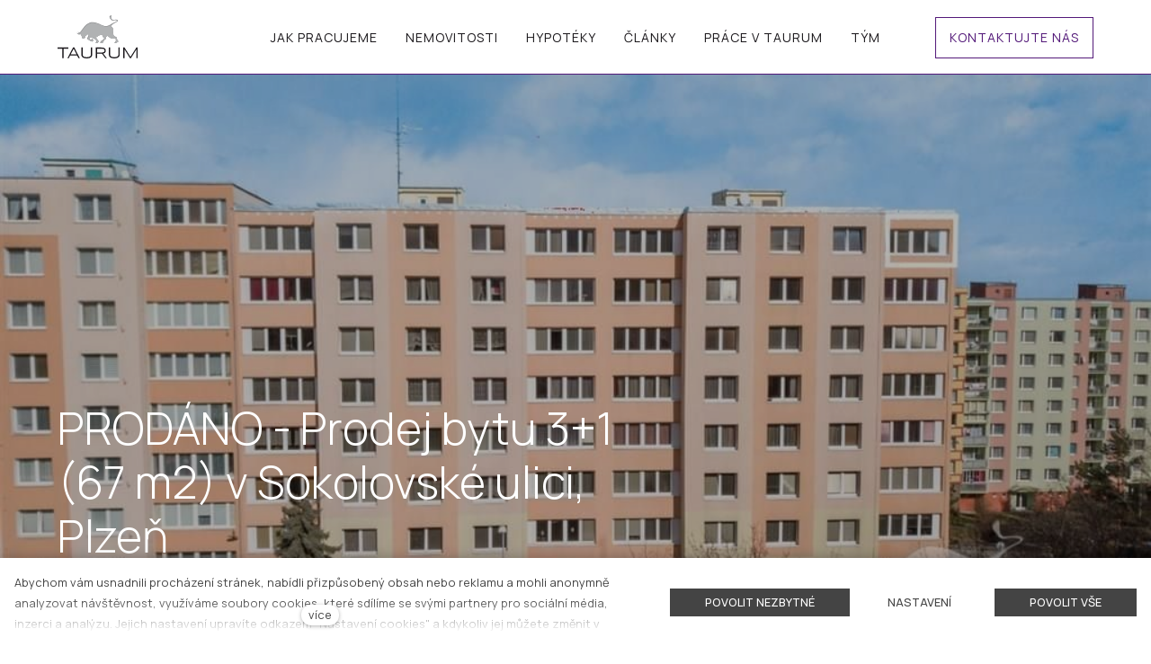

--- FILE ---
content_type: text/html; charset=utf-8
request_url: https://www.taurumreality.cz/reality/prodano-prodej-bytu-31-67-m2-v-sokolovske-ulici-plzen
body_size: 11402
content:
<!DOCTYPE html>
<html lang = "cs" class = "html no-js">
<head>
  

<link type="text/css" href="https://fonts.googleapis.com/css2?family=Manrope:wght@300;400;500;600;700&amp;display=swap" rel="stylesheet" />
<link type="text/css" href="https://fonts.googleapis.com/css?family=Poppins:200,200i,300,300i,400,400i,500,500i,600,600i,700,700i&amp;subset=latin-ext&amp;display=swap" rel="stylesheet" />
<link type="text/css" href="https://www.taurumreality.cz/assets/cs/css/cached.1768569461.1276384932.core.css" rel="stylesheet" />




  

<meta charset="utf-8" />
<meta name="keywords" />
<meta name="description" content="PRODÁNO - Představujeme k prodeji byt o dispozici 3+1 a výměře 67 m2, umístěný v 8. patře kompletně revitalizovaného, panelového domu s výtahem, v Sokolovské ulici v Plzni na Lochotíně. 

Samostatná stránka bytu: byt-sokolovska.cz

Předností bytu je prostorná chodba ve tvaru L, která umožňuje vybudovat v bytě šatnu na oděv. Z chodby je vstup do koupelny s WC, kuchyně, pokoje a prostorného obývacího pokoje, orientovaného na jižní stranu a díky většímu množství oken je zde dostatečné množství světla. Z obývacího pokoje dále projdeme do další ložnice. 

Byt je v původním, zachovalém stavu, vhodném k rekonstrukci. Koupelnové jádro je panelové. 

Jak vytápění, tak ohřev vody, jsou do domu přivedeny dálkově. K bytu patří sklepní kóje umístěná v přízemí domu. Majitel může využívat lodžii v mezipatře. 

Dům je umístěný nedaleko tramvajové zastávky, lesa, Boleveckých rybníků, restaurace Sokolovna, obchodního centra Globus, hypermarketu Albert. Škola i školka jsou umístěny taktéž pár kroků od domu. 

Hledáte - li větší byt v místě veškeré občanské vybavenosti a uvítáte-li možnost si jej zrekonstruovat podle svých představ, zavolejte mi či napište, ráda vám ho ukážu. Pro koupi bytu zajistím kompletní realitní a právní servis a financování hypotečním úvěrem. 
V případě více zájemců bude byt prodán zájemci s nejvýhodnější nabídkou. 
Kontaktujte mě pro domluvení prohlídky: 
Hana Procházková 
TAURUM reality" />
<meta name="author" content="solidpixels., https://www.solidpixels.com" />
<meta property="og:type" content="website" />
<meta property="og:site_name" content="TAURUM reality" />
<meta property="og:url" content="https://www.taurumreality.cz/reality/prodano-prodej-bytu-31-67-m2-v-sokolovske-ulici-plzen" />
<meta property="og:title" content="TAURUM reality PRODÁNO - Prodej bytu 3+1 (67 m2) v Sokolovské ulici, Plzeň  - Realitní kancelář" />
<meta name="robots" content="index, follow" />
<meta property="og:description" content="PRODÁNO - Představujeme k prodeji byt o dispozici 3+1 a výměře 67 m2, umístěný v 8. patře kompletně revitalizovaného, panelového domu s výtahem, v Sokolovské ulici v Plzni na Lochotíně. 

Samostatná stránka bytu: byt-sokolovska.cz

Předností bytu je prostorná chodba ve tvaru L, která umožňuje vybudovat v bytě šatnu na oděv. Z chodby je vstup do koupelny s WC, kuchyně, pokoje a prostorného obývacího pokoje, orientovaného na jižní stranu a díky většímu množství oken je zde dostatečné množství světla. Z obývacího pokoje dále projdeme do další ložnice. 

Byt je v původním, zachovalém stavu, vhodném k rekonstrukci. Koupelnové jádro je panelové. 

Jak vytápění, tak ohřev vody, jsou do domu přivedeny dálkově. K bytu patří sklepní kóje umístěná v přízemí domu. Majitel může využívat lodžii v mezipatře. 

Dům je umístěný nedaleko tramvajové zastávky, lesa, Boleveckých rybníků, restaurace Sokolovna, obchodního centra Globus, hypermarketu Albert. Škola i školka jsou umístěny taktéž pár kroků od domu. 

Hledáte - li větší byt v místě veškeré občanské vybavenosti a uvítáte-li možnost si jej zrekonstruovat podle svých představ, zavolejte mi či napište, ráda vám ho ukážu. Pro koupi bytu zajistím kompletní realitní a právní servis a financování hypotečním úvěrem. 
V případě více zájemců bude byt prodán zájemci s nejvýhodnější nabídkou. 
Kontaktujte mě pro domluvení prohlídky: 
Hana Procházková 
TAURUM reality" />
<meta property="og:image" content="https://www.taurumreality.cz/files/snimek-obrazovky-2022-02-22-v-111232-kopie.jpg" />
<meta name="fb:app_id" content="518936135263185" />
<meta name="viewport" content="width=device-width, initial-scale=1.0" />
<meta http-equiv="X-UA-Compatible" content="IE=edge" />
<title>TAURUM reality PRODÁNO - Prodej bytu 3+1 (67 m2) v Sokolovské ulici, Plzeň  - Realitní kancelář</title>
<script type="text/javascript">var CMS_URL = "https://www.taurumreality.cz";</script>
<script type="text/javascript">var CMS_ASSETS_URL = "https://www.taurumreality.cz/assets/cs";</script>
<script type="text/javascript">document.documentElement.className = document.documentElement.className.replace("no-js","js");</script>
<script type="text/javascript">dataLayer = [];</script>
<script type="text/javascript">var CMS_CONFIG = {"app":{"nav":{"useMobileOnPhone":true,"useMobileOnTablet":true,"useMobileOnDesktop":true,"sm":{"type":"toggle","collapsible":false},"lg":{"type":"toggle"}},"breakpoints":{"nav":1051,"nav-max":1050,"grid":320,"screenSmall":480,"layout":641,"layout-max":640,"image":{"360":360,"640":640,"980":980,"1280":1280,"1920":1920,"2600":2600}},"defaults":{"imagePlaceholder":"none","lazyImages":{"init":false,"lazyClass":"is-lazy","loadingClass":"is-loading","loadedClass":"is-loaded","expand":800,"hFac":1},"inViewport":{"elementSelector":".section-body, .section .row-main, .gallery-item","offset":0,"onlyForward":true},"coverVideo":{"elementSelector":"[data-cover-video]","aspectRatio":1.7778,"width":"1120","height":"630","showPlaceholder":false,"audio":false,"autoplay":true,"autoplayOffset":100,"cover":true,"startTime":null},"scrollTo":{"elementSelector":"a[href*=\\#]:not([href=\\#]):not([href=\\#panel-cookies]):not(.no-scroll)","offsetTop":0,"timing":1000},"forms":{"elementSelector":".section form.block-form:not(.no-ajax)","validation":true,"inline":true,"ajax":true,"allowedFormats":{"tel":"^[0-9\\-\\+\\(\\)\\#\\ \\*]{8,15}$"}},"filters":{"elementSelector":".block-form-filter:not(.no-ajax)","ajax":false,"submitOnChange":false},"attachment":{"elementSelector":"input.field-control[type=\"file\"]","resetButtonClass":"icon icon-times","filenameLabelClass":"field-filename"},"swiper":{"elementSelector":"[data-slider], [data-slider-with-thumbs]","containerModifierClass":"gallery-slider-","slideClass":"gallery-slider-item","slideActiveClass":"is-active","wrapperClass":"gallery-slider-wrapper","loop":false,"navigationPrevClass":"slider-btn-prev","navigationNextClass":"slider-btn-next","paginationClass":"slider-pager","buttonPrevClass":"cssicon cssicon--chevron cssicon--chevron-left","buttonNextClass":"cssicon cssicon--chevron cssicon--chevron-right","breakpointsInverse":true,"breakpoints":{"321":{"slidesPerView":1},"641":{"slidesPerView":2},"993":{"slidesPerView":2}}},"map":{"libraries":[],"filters":[],"scrollwheel":false,"mapTypeControl":false,"asyncInViewport":true},"fancybox":{"elementSelector":".fancybox:not(.noLightbox)","fitToView":true,"autosize":true,"openEffect":"none","padding":0,"closeEffect":"none"},"parallax":{"elementSelector":"[data-parallax]","speedDivider":4,"continuous":true,"scrollOffset":100,"useOnMobile":true,"useOnTablet":true},"navToggle":{"activeClass":"is-menu-open","toggleClass":"open","backdropSelector":".main","closeOnClick":true,"keepScrollPosition":true},"flatpickr":{"native":false}},"async_js":{"async-polyfills.js":["https:\/\/cdn.solidpixels.com\/2.38\/template_core\/js\/processed\/async-polyfills.js"],"polyfill-multicolumn.js":["https:\/\/cdn.solidpixels.com\/2.38\/template_core\/js\/processed\/vendor\/polyfill-multicolumn.js"],"async-fancybox.js":["https:\/\/cdn.solidpixels.com\/2.38\/template_core\/js\/processed\/async-fancybox.js"],"async-slider.js":["https:\/\/cdn.solidpixels.com\/2.38\/template_core\/js\/processed\/async-slider.js"],"async-animated-number.js":["https:\/\/cdn.solidpixels.com\/2.38\/template_core\/js\/processed\/async-animated-number.js"]}},"brand":{"name":"solidpixels.","version":"2.38.262","company":"solidpixels.","company_url":"https:\/\/www.solidpixels.com","favicon":{"rel":"shortcut icon","href":"data:image\/png;base64,iVBORw0KGgoAAAANSUhEUgAAACAAAAAgCAMAAABEpIrGAAAAb1BMVEUAAAAEaP8FZ\/8EaP8fc\/8EZ\/8NbP9Wlf8FZ\/8FaP8FZ\/8Eaf8Eaf8Fa\/8Jbf8Kbv8EaP8EZ\/8FaP8EaP8EZ\/8FaP8FaP8Gav8Hav8Ga\/8GaP8EaP8FZ\/8EZ\/8EaP8FaP8FaP8FZ\/8GaP8Eav8EZ\/8\/GNrXAAAAJHRSTlMA+859CLsSA8mhj3hzMx0Y9e\/dwrBsX1JHQC3s0rKsmpiNVjrNqs1SAAAApUlEQVQ4y+2QRw4CMQxFPSlTUple6JD7nxFbwGIk5wTwNpbyn\/ITw58dq2x0Y5+5OOj05hLZvOoxK1oy+ooTFkwaBfGM88EJFgOPMwohLCeMKAwB8mwFvaGWW9ZwaBCdq4DH649Sl5ChnIYDGTfIoyQKLbenuzEjEAINxRg1ni9UgyUdTqraCRP9UktJFxhOgGv6IhQrwHxKxNEpYAXq9\/Ma4Gd5AY50EWePmgBIAAAAAElFTkSuQmCC"}},"environment":"solidpixels.","language":{"name":"cs","name_full":"\u010cesk\u00fd","prefix":"cs","assets":"cs","i18n":"cs","locale":["cs_CZ.utf-8"],"cms_status":1,"id":"1","i18n_messages":{":count files":{"one":":count soubor","few":":count soubory","other":":count soubor\u016f"},"date":{"date":{"long":"%N, %d. %C %Y","short":"%d.%m.%Y"},"days":{"abbr":["Ne","Po","\u00dat","St","\u010ct","P\u00e1","So"],"acc":["V ned\u011bli","V pond\u011bl\u00ed","V \u00fater\u00fd","Ve st\u0159edu","Ve \u010dtvrtek","V p\u00e1tek","V sobotu"],"other":["Ned\u011ble","Pond\u011bl\u00ed","\u00dater\u00fd","St\u0159eda","\u010ctvrtek","P\u00e1tek","Sobota"]},"months":{"abbr":["Led","\u00dano","B\u0159e","Dub","Kv\u011b","\u010crv","\u010crc","Srp","Z\u00e1\u0159","\u0158\u00edj","Lis","Pro"],"gen":["ledna","\u00fanora","b\u0159ezna","dubna","kv\u011btna","\u010dervna","\u010dervence","srpna","z\u00e1\u0159\u00ed","\u0159\u00edjna","listopadu","prosince"],"other":["Leden","\u00danor","B\u0159ezen","Duben","Kv\u011bten","\u010cerven","\u010cervenec","Srpen","Z\u00e1\u0159\u00ed","\u0158\u00edjen","Listopad","Prosinec"]},"order":["date","month","year"],"time":{"long":"%H:%M:%S","short":"%H:%M"},"am":"dop.","pm":"odp.","less_than_minute_ago":"p\u0159ed chv\u00edl\u00ed","minute_ago":{"one":"p\u0159ibli\u017en\u011b p\u0159ed minutou","other":"p\u0159ed {delta} minutami"},"hour_ago":{"one":"p\u0159ibli\u017en\u011b p\u0159ed hodinou","other":"p\u0159ed {delta} hodinami"},"day_ago":{"one":"v\u010dera","other":"p\u0159ed {delta} dny"},"week_ago":{"one":"p\u0159ed t\u00fddnem","other":"p\u0159ed {delta} t\u00fddny"},"month_ago":{"one":"p\u0159ed m\u011bs\u00edcem","other":"p\u0159ed {delta} m\u011bs\u00edci"},"year_ago":{"one":"p\u0159ed rokem","other":"p\u0159ed {delta} lety"},"less_than_minute_until":"za chv\u00edli","minute_until":{"one":"p\u0159ibli\u017en\u011b za minutu","few":"za {delta} minuty","other":"za {delta} minut"},"hour_until":{"one":"p\u0159ibli\u017en\u011b za hodinu","few":"za {delta} hodiny","other":"za {delta} hodin"},"day_until":{"one":"z\u00edtra","few":"za {delta} dny","other":"za {delta} dn\u016f"},"week_until":{"one":"za t\u00fdden","few":"za {delta} t\u00fddny","other":"za {delta} t\u00fddn\u016f"},"month_until":{"one":"za m\u011bs\u00edc","few":"za {delta} m\u011bs\u00edce","other":"za {delta} m\u011bs\u00edc\u016f"},"year_until":{"one":"za rok","few":"za {delta} roky","other":"za {delta} let"},"never":"nikdy"},"valid":{"alpha":"Pole :field m\u016f\u017ee obsahovat pouze p\u00edsmena","alpha_dash":"Pole :field m\u016f\u017ee obsahovat pouze p\u00edsmena, \u010d\u00edslice, poml\u010dku a potr\u017e\u00edtko","alpha_numeric":"Pole :field m\u016f\u017ee obsahovat pouze p\u00edsmena a \u010d\u00edslice","color":"Do pole :field mus\u00edte zadat k\u00f3d barvy","credit_card":"Do pole :field mus\u00edte zadat platn\u00e9 \u010d\u00edslo platebn\u00ed karty","date":"Do pole :field mus\u00edte zadat datum","decimal":{"one":"Do pole :field mus\u00edte zadat \u010d\u00edslo s jedn\u00edm desetinn\u00fdm m\u00edstem","other":"Do pole :field mus\u00edte zadat \u010d\u00edslo s :param2 desetinn\u00fdmi m\u00edsty"},"digit":"Do pole :field mus\u00edte zadat cel\u00e9 \u010d\u00edslo","email":"Do pole :field mus\u00edte zadat e-mailovou adresu","email_domain":"Do pole :field mus\u00edte zadat platnou e-mailovou dom\u00e9nu","equals":"Pole :field se mus\u00ed rovnat :param2","exact_length":{"one":"Pole :field mus\u00ed b\u00fdt dlouh\u00e9 p\u0159esn\u011b 1 znak","few":"Pole :field mus\u00ed b\u00fdt p\u0159esn\u011b :param2 znaky dlouh\u00e9","other":"Pole :field mus\u00ed b\u00fdt p\u0159esn\u011b :param2 znak\u016f dlouh\u00e9"},"in_array":"Do pole :field mus\u00edte vlo\u017eit pouze jednu z dovolen\u00fdch mo\u017enost\u00ed","ip":"Do pole :field mus\u00edte zadat platnou ip adresu","match":"Pole :field se mus\u00ed shodovat s polem :param2","max_length":{"few":"Pole :field mus\u00ed b\u00fdt nanejv\u00fd\u0161 :param2 znaky dlouh\u00e9","other":"Pole :field mus\u00ed b\u00fdt nanejv\u00fd\u0161 :param2 znak\u016f dlouh\u00e9"},"min_length":{"one":"Pole :field mus\u00ed b\u00fdt alespo\u0148 jeden znak dlouh\u00e9","few":"Pole :field mus\u00ed b\u00fdt alespo\u0148 :param2 znaky dlouh\u00e9","other":"Pole :field mus\u00ed b\u00fdt alespo\u0148 :param2 znak\u016f dlouh\u00e9"},"not_empty":"Pole :field nesm\u00ed b\u00fdt pr\u00e1zdn\u00e9","numeric":":field mus\u00ed m\u00edt \u010d\u00edselnou hodnotu","phone":"Pole :field mus\u00ed b\u00fdt platn\u00e9 telefonn\u00ed \u010d\u00edslo","range":"Hodnota pole :field mus\u00ed le\u017eet v intervalu od :param2 do :param3","regex":"Pole :field mus\u00ed spl\u0148ovat po\u017eadovan\u00fd form\u00e1t","url":"Do pole :field mus\u00edte zadat platnou adresu URL"},":field must contain only letters":"Pole \":field\" m\u016f\u017ee obsahovat pouze p\u00edsmena",":field must contain only numbers, letters and dashes":"Pole \":field\" m\u016f\u017ee obsahovat pouze p\u00edsmena, \u010d\u00edslice, poml\u010dku a potr\u017e\u00edtko",":field must contain only letters and numbers":"Pole \":field\" m\u016f\u017ee obsahovat pouze p\u00edsmena a \u010d\u00edslice",":field must be a color":"Do pole \":field\" mus\u00edte zadat k\u00f3d barvy",":field must be a credit card number":"Do pole \":field\" mus\u00edte zadat platn\u00e9 \u010d\u00edslo platebn\u00ed karty",":field must be a date":"Do pole \":field\" mus\u00edte zadat datum",":field must be a decimal with :param2 places":{"one":"Do pole \":field\" mus\u00edte zadat \u010d\u00edslo s <strong>jedn\u00edm<\/strong> desetinn\u00fdm m\u00edstem","other":"Do pole \":field\" mus\u00edte zadat \u010d\u00edslo s <strong>:param2<\/strong> desetinn\u00fdmi m\u00edsty"},":field must be a digit":"Do pole \":field\" mus\u00edte zadat cel\u00e9 \u010d\u00edslo",":field must be an email address":"Do pole \":field\" mus\u00edte zadat e-mailovou adresu",":field must be valid emails addresses":"Do pole \":field\" mus\u00edte zadat platn\u00e9 e-mailov\u00e9 adresy",":field must contain a valid email domain":"Do pole \":field\" mus\u00edte zadat platnou e-mailovou dom\u00e9nu",":field must equal :param2":"Pole \":field\" se mus\u00ed rovnat <strong>:param2<\/strong>",":field must be exactly :param2 characters long":{"one":"Pole \":field\" mus\u00ed b\u00fdt dlouh\u00e9 p\u0159esn\u011b <strong>1<\/strong> znak","few":"Pole \":field\" mus\u00ed b\u00fdt p\u0159esn\u011b <strong>:param2<\/strong> znaky dlouh\u00e9","other":"Pole \":field\" mus\u00ed b\u00fdt p\u0159esn\u011b <strong>:param2<\/strong> znak\u016f dlouh\u00e9"},":field must be one of the available options":"Do pole \":field\" mus\u00edte vlo\u017eit pouze jednu z dovolen\u00fdch mo\u017enost\u00ed",":field must be an ip address":"Do pole \":field\" mus\u00edte zadat platnou ip adresu",":field must be the same as :param3":"Pole \":field\" se mus\u00ed shodovat s polem <strong>\":param3\"<\/strong>",":field must not exceed :param2 characters long":{"few":"Pole \":field\" mus\u00ed b\u00fdt nanejv\u00fd\u0161 <strong>:param2<\/strong> znak\u016f dlouh\u00e9","other":"Pole \":field\" mus\u00ed b\u00fdt nanejv\u00fd\u0161 <strong>:param2<\/strong> znak\u016f dlouh\u00e9"},":field must be at least :param2 characters long":{"one":"Pole \":field\" mus\u00ed b\u00fdt alespo\u0148 <strong>:param2<\/strong> znak\u016f dlouh\u00e9","few":"Pole \":field\" mus\u00ed b\u00fdt alespo\u0148 <strong>:param2<\/strong> znak\u016f dlouh\u00e9","other":"Pole \":field\" mus\u00ed b\u00fdt alespo\u0148 <strong>:param2<\/strong> znak\u016f dlouh\u00e9"},":field must not be empty":"Pole \":field\" nesm\u00ed b\u00fdt pr\u00e1zdn\u00e9",":field must be numeric":"\":field\" mus\u00ed m\u00edt \u010d\u00edselnou hodnotu",":field must be a phone number":"Pole \":field\" mus\u00ed b\u00fdt platn\u00e9 telefonn\u00ed \u010d\u00edslo",":field must be within the range of :param2 to :param3":"Hodnota pole \":field\" mus\u00ed le\u017eet v intervalu <strong>od :param2 do :param3<\/strong>",":field does not match the required format":"Pole \":field\" mus\u00ed spl\u0148ovat po\u017eadovan\u00fd form\u00e1t",":field must be a url":"Do pole \":field\" mus\u00edte zadat platnou adresu URL",":field is not valid domain \/ hostname":"Do pole \":field\" mus\u00edte zadat platnou dom\u00e9nu","availability - in_stock":"Skladem","availability - out_of_stock":"Na objedn\u00e1n\u00ed","availability - sold_out":"Prodej ukon\u010den","availability - does_not_exist":"Nen\u00ed dostupn\u00e1","status - new":"Nov\u00e1","status - in_progress":"Vy\u0159izuje se","status - finished":"Dokon\u010den\u00e1","status - storno":"Storno","Doprava - n\u00e1zev":"Doprava","Platba - n\u00e1zev":"Platba","payment_status - paid":"Zaplaceno","payment_status - unpaid":"Nezaplaceno","position - before":"P\u0159ed hodnotou","position - after":"Za hodnotou","interval - month":"m\u011bs\u00edc","interval - year":"rok"},"validation":{"required":"Pole \"{label}\" nesm\u00ed b\u00fdt pr\u00e1zdn\u00e9","email":"Do pole \"{label}\" mus\u00edte zadat e-mailovou adresu","tel":"Pole \"{label}\" mus\u00ed b\u00fdt platn\u00e9 telefonn\u00ed \u010d\u00edslo","maxLength":"Pole \"{label}\" mus\u00ed b\u00fdt nanejv\u00fd\u0161 <strong>{maxLength}<\/strong> znak\u016f dlouh\u00e9","minLength":"Pole \"{label}\" mus\u00ed b\u00fdt alespo\u0148 <strong>{minLength}<\/strong> znak\u016f dlouh\u00e9","maxFileSize":"Soubor je p\u0159\u00edli\u0161 velk\u00fd, maxim\u00e1ln\u00ed velikost souboru je {maxFileSize}."},"i18n_code":"cs","site_url":"https:\/\/www.taurumreality.cz"},"site_url":"https:\/\/www.taurumreality.cz","cms_url":"https:\/\/www.taurumreality.cz\/cms","cdn_url":"https:\/\/cdn.solidpixels.com\/2.38","assets_url":"https:\/\/www.taurumreality.cz\/assets\/cs","api_google_key":"AIzaSyCybX6Sf33qCZrPBZWohjq51PCwA6YcjEc","api_sentry_key":"https:\/\/2330b8b920037a6bdc40ba9682d1ca48@o4510499984769024.ingest.de.sentry.io\/4510500090282064","date_format":{"visible":"d. m. Y","internal":"Y-m-d"},"version":"2.38","cookies":{"bar_hidden":false,"ac_allowed":true,"mc_allowed":true}};</script>
<link type="image/svg" href="https://www.taurumreality.cz/files/taurum-reality-favicon.svg" rel="shortcut icon" />

  
</head>
<body class = "production not-mobile not-tablet use-menu-primary-uppercase use-menu-text-underline use-menu-button-uppercase use-hide-toggle-label use-headings-link-plain use-entry-heading-link-plain  use-menu-bar use-header-fixed use-header-fixed-mobile use-header-slide-out use-header-boxed cms-property-read cms-property-cs_property384">


  <div id = "page" class = "page">
      <div id = "header" class = "header" role="banner">
        <div class = "row-main">
          <div class = "menu menu--bar menu--sm-nav-primary-left menu--bar-logo-left menu--bar-primary-center menu--bar-secondary-right menu--bar-misc-right submenu--dropdown menu--sm-logo-left menu--sm-toggle-right menu--sm-misc-bottom menu--sm-overlay menu--lg-default">
    <div class = "menu__region menu__toggle">
      <button id = "nav-toggle" type = "button" data-sm-type = "overlay" data-lg-type = "default" data-toggle = "nav" data-target = "#menu-main" class = "nav-toggle nav-toggle--cross" aria-expanded = "false">
        <span class = "nav-toggle-icon cssicon cssicon--size-parent cssicon--hamburger"><span></span></span>
        <span class = "nav-toggle-label">Menu</span>
      </button>
    </div>

    <div class = "menu__region menu__header">
        <div class = "logo logo-image">

            <a class = "logo-element" href = "https://www.taurumreality.cz" title = "TAURUM reality"><span><img src="https://www.taurumreality.cz/files/logo-taurum-reality-seda.svg" alt="TAURUM reality"></img></span></a>
        </div>


    </div>

  <!-- Duplicitni zobrazeni elementu, ktere by se normalne na mobilu schovaly do menu -->
  <div class = "menu__region menu__special">
      <nav id="menu-secondary" class="nav nav--secondary"><ul id="menu-27" class="nav__list nav__list--level-0"><li class="nav__item btn-white nav__item--btn"><a href="https://www.taurumreality.cz/kontaktujte-nas" class="nav__link  nav__link--btn"><span class="nav__label">Kontaktujte nás</span></a></li></ul></nav>
  </div> <!-- /menu__special -->

  <div class = "menu__wrapper">
    <div class = "menu__region menu__inner">
        <div class = "menu__region menu__primary" data-nav = "priority" data-submenu = "doubleTap">
            <nav id = "menu-main" class = "nav nav--primary" aria-label = "Hlavní">
              <ul id="menu-1" class="nav__list nav__list--level-0"><li class="nav__item"><a href="https://www.taurumreality.cz/jak-pracujeme" class="nav__link "><span class="nav__label">Jak pracujeme</span></a></li> <li class="nav__item"><a href="https://www.taurumreality.cz/nemovitosti" class="nav__link "><span class="nav__label">Nemovitosti</span></a></li> <li class="nav__item"><a href="https://www.taurumreality.cz/hypoteky" class="nav__link "><span class="nav__label">Hypotéky</span></a></li> <li class="nav__item"><a href="https://www.taurumreality.cz/clanky" class="nav__link "><span class="nav__label">Články</span></a></li> <li class="nav__item"><a href="https://www.taurumreality.cz/prace-v-taurum" class="nav__link "><span class="nav__label">Práce v TAURUM</span></a></li> <li class="nav__item"><a href="https://www.taurumreality.cz/tym" class="nav__link "><span class="nav__label">Tým</span></a></li></ul>
            </nav>

        </div><!-- /menu__primary -->

        <div class = "menu__region menu__secondary">
            <nav id="menu-secondary" class="nav nav--secondary"><ul id="menu-27" class="nav__list nav__list--level-0"><li class="nav__item btn-white nav__item--btn"><a href="https://www.taurumreality.cz/kontaktujte-nas" class="nav__link  nav__link--btn"><span class="nav__label">Kontaktujte nás</span></a></li></ul></nav>
        </div><!-- /menu__secondary -->

    </div>
  </div>
</div>
        </div>
      </div>
    <div id = "main" class = "main" role="main">
      <div class="section section-has-background section-height-high section-align-bottom section-color-inverse"><div class="section-body"><div class="row-main"><div class="col col-1-12 grid-12-12"><div class="block block-spacer" data-lb="region" data-lb-id="sections.0.rows.0.columns.0.regions.0"><div class="block-spacer-element" style="height:100px"></div></div></div></div>
<div class="row-main"><div class="col col-1-12 grid-7-12"><div class="block block-inline" data-lb="region" data-lb-id="sections.0.rows.1.columns.0.regions.0"><h1>PRODÁNO - Prodej bytu 3+1 (67 m2) v Sokolovské ulici, Plzeň</h1>
</div></div></div>
<div class="row-main"><div class="col col-1-12 grid-12-12"><div class="block block-spacer" data-lb="region" data-lb-id="sections.0.rows.2.columns.0.regions.0"><div class="block-spacer-element" style="height:30px"></div></div></div></div>
<div class="row-main"><div class="col col-1-12 grid-12-12"><div class="block block-image animation-hang" data-lb="region" data-lb-id="sections.0.rows.3.columns.0.regions.0"><a class="image image-width-original" href="#obsah"><img class="is-lazy" data-src="https://www.taurumreality.cz/files/arrow-white-02.svg"/><noscript><img src="https://www.taurumreality.cz/files/arrow-white-02.svg"></noscript></a></div></div></div></div><div class="section-background section-background-cover fx-background-none" style="background-color:#fff"><img class="is-lazy" alt="" srcSet="https://www.taurumreality.cz/files/responsive/360/0/snimek-obrazovky-2022-02-22-v-111232-kopie.jpg 360w,https://www.taurumreality.cz/files/responsive/640/0/snimek-obrazovky-2022-02-22-v-111232-kopie.jpg 640w,https://www.taurumreality.cz/files/responsive/980/0/snimek-obrazovky-2022-02-22-v-111232-kopie.jpg 980w,https://www.taurumreality.cz/files/responsive/1280/0/snimek-obrazovky-2022-02-22-v-111232-kopie.jpg 1024w" sizes="(orientation: portrait) 315.21vw, 100vw"/></div><div class="section-overlay" style="background-color:rgba(0, 0, 0, 0.2982772435897436)"></div></div><div id="obsah" class="section section-height-normal section-align-middle section-color-default"><div class="section-body"><div class="row-main"><div class="col col-1-12 grid-7-12"><div class="row"><div class="col col-1-12 grid-11-12"><div class="block block-inline" data-lb="region" data-lb-id="sections.1.rows.0.columns.0.rows.0.columns.0.regions.0"><h3></h3>
</div> <div class="block block-inline" data-lb="region" data-lb-id="sections.1.rows.0.columns.0.rows.0.columns.0.regions.1"><p>PRODÁNO - Představujeme k prodeji byt o dispozici 3+1 a výměře 67 m2, umístěný v 8. patře kompletně revitalizovaného, panelového domu s výtahem, v Sokolovské ulici v Plzni na Lochotíně. 

Samostatná stránka bytu: byt-sokolovska.cz

Předností bytu je prostorná chodba ve tvaru L, která umožňuje vybudovat v bytě šatnu na oděv. Z chodby je vstup do koupelny s WC, kuchyně, pokoje a prostorného obývacího pokoje, orientovaného na jižní stranu a díky většímu množství oken je zde dostatečné množství světla. Z obývacího pokoje dále projdeme do další ložnice. 

Byt je v původním, zachovalém stavu, vhodném k rekonstrukci. Koupelnové jádro je panelové. 

Jak vytápění, tak ohřev vody, jsou do domu přivedeny dálkově. K bytu patří sklepní kóje umístěná v přízemí domu. Majitel může využívat lodžii v mezipatře. 

Dům je umístěný nedaleko tramvajové zastávky, lesa, Boleveckých rybníků, restaurace Sokolovna, obchodního centra Globus, hypermarketu Albert. Škola i školka jsou umístěny taktéž pár kroků od domu. 

Hledáte - li větší byt v místě veškeré občanské vybavenosti a uvítáte-li možnost si jej zrekonstruovat podle svých představ, zavolejte mi či napište, ráda vám ho ukážu. Pro koupi bytu zajistím kompletní realitní a právní servis a financování hypotečním úvěrem. 
V případě více zájemců bude byt prodán zájemci s nejvýhodnější nabídkou. 
Kontaktujte mě pro domluvení prohlídky: 
Hana Procházková 
TAURUM reality</p>
</div></div> <div class="col col-12-12 grid-1-12"><div class="block block-spacer" data-lb="region" data-lb-id="sections.1.rows.0.columns.0.rows.0.columns.1.regions.0"><div class="block-spacer-element" style="height:50px"></div></div></div></div>
<div class="row"><div class="col col-1-12 grid-12-12"></div></div></div> <div class="col col-8-12 grid-5-12"><div class="block block-box box box--primary"><div class="row"><div class="col col-1-12 grid-12-12"><div class="block block-html" data-lb="region" data-lb-id="sections.1.rows.0.columns.1.regions.0.rows.0.columns.0.regions.0"><div class="block-key-value in-row">
  <p>Cena</p>
  <p><strong>3 950 000 Kč</strong></p>
</div> <br>

  <div class="block-key-value in-row">
    <p>Dispozice</p>
    <p><strong>3+1</strong></p>
  </div> <br>

  <div class="block-key-value in-row">
      <p>Konstrukce</p>
      <p><strong>Panel</strong></p>
  </div> <br>

  <div class="block-key-value in-row">
      <p>Patro</p>
      <p><strong>8. patro</strong></p>
  </div><br>

  <div class="block-key-value in-row">
      <p>Výměra</p>
      <p><strong>66.96&nbsp;m²</strong></p>
  </div><br>

  <div class="block-key-value in-row">
      <p>Číslo nabídky</p>
      <p><strong>220015</strong></p>
  </div>
</div></div></div>
<div class="row"><div class="col col-1-12 grid-12-12"><div class="block block-button" data-lb="region" data-lb-id="sections.1.rows.0.columns.1.regions.0.rows.1.columns.0.regions.0"><div class="left"><a class="btn btn-primary" href="#nemovitost-formular"><span class="btn__icon" aria-hidden="true"></span><span class="btn__label">Domluvit prohlídku</span></a></div></div></div></div></div></div></div></div></div><div class="section section-has-fullrow section-height-normal section-align-middle section-color-default"><div class="section-body"><div class="row fullrow"><div class="col col-1-12 grid-12-12"><div class="block block-product_gallery" data-lb="region" data-lb-id="sections.2.rows.0.columns.0.regions.0"><div class="grid gallery-container gallery-lightbox" style="margin:0 -10px -10px 0"><div class="gallery-item grid-col-3" style="padding:0 10px 10px 0"><div class="image image-mask ratio-standard"><img class="is-lazy" data-srcset="https://www.taurumreality.cz/files/responsive/360/0/snimek-obrazovky-2022-02-22-v-111232-kopie.jpg 360w,https://www.taurumreality.cz/files/responsive/640/0/snimek-obrazovky-2022-02-22-v-111232-kopie.jpg 640w,https://www.taurumreality.cz/files/responsive/980/0/snimek-obrazovky-2022-02-22-v-111232-kopie.jpg 980w,https://www.taurumreality.cz/files/responsive/1280/0/snimek-obrazovky-2022-02-22-v-111232-kopie.jpg 1024w" data-sizes="(min-width:1200px) 1200px, (min-width:641px) 100.00vw, 100.00vw"/><noscript><img srcset="https://www.taurumreality.cz/files/responsive/360/0/snimek-obrazovky-2022-02-22-v-111232-kopie.jpg 360w,https://www.taurumreality.cz/files/responsive/640/0/snimek-obrazovky-2022-02-22-v-111232-kopie.jpg 640w,https://www.taurumreality.cz/files/responsive/980/0/snimek-obrazovky-2022-02-22-v-111232-kopie.jpg 980w,https://www.taurumreality.cz/files/responsive/1280/0/snimek-obrazovky-2022-02-22-v-111232-kopie.jpg 1024w" sizes="(min-width:1200px) 1200px, (min-width:641px) 100.00vw, 100.00vw"></noscript></div></div><div class="gallery-item grid-col-3" style="padding:0 10px 10px 0"><div class="image image-mask ratio-standard"><img class="is-lazy" data-srcset="https://www.taurumreality.cz/files/responsive/360/0/6492-sokolovska-11.jpg 360w,https://www.taurumreality.cz/files/responsive/640/0/6492-sokolovska-11.jpg 640w,https://www.taurumreality.cz/files/responsive/980/0/6492-sokolovska-11.jpg 980w,https://www.taurumreality.cz/files/responsive/1280/0/6492-sokolovska-11.jpg 1024w" data-sizes="(min-width:1200px) 1200px, (min-width:641px) 100.00vw, 100.00vw"/><noscript><img srcset="https://www.taurumreality.cz/files/responsive/360/0/6492-sokolovska-11.jpg 360w,https://www.taurumreality.cz/files/responsive/640/0/6492-sokolovska-11.jpg 640w,https://www.taurumreality.cz/files/responsive/980/0/6492-sokolovska-11.jpg 980w,https://www.taurumreality.cz/files/responsive/1280/0/6492-sokolovska-11.jpg 1024w" sizes="(min-width:1200px) 1200px, (min-width:641px) 100.00vw, 100.00vw"></noscript></div></div><div class="gallery-item grid-col-3" style="padding:0 10px 10px 0"><div class="image image-mask ratio-standard"><img class="is-lazy" data-srcset="https://www.taurumreality.cz/files/responsive/360/0/6495-sokolovska-13.jpg 360w,https://www.taurumreality.cz/files/responsive/640/0/6495-sokolovska-13.jpg 640w,https://www.taurumreality.cz/files/responsive/980/0/6495-sokolovska-13.jpg 980w,https://www.taurumreality.cz/files/responsive/1280/0/6495-sokolovska-13.jpg 1024w" data-sizes="(min-width:1200px) 1200px, (min-width:641px) 100.00vw, 100.00vw"/><noscript><img srcset="https://www.taurumreality.cz/files/responsive/360/0/6495-sokolovska-13.jpg 360w,https://www.taurumreality.cz/files/responsive/640/0/6495-sokolovska-13.jpg 640w,https://www.taurumreality.cz/files/responsive/980/0/6495-sokolovska-13.jpg 980w,https://www.taurumreality.cz/files/responsive/1280/0/6495-sokolovska-13.jpg 1024w" sizes="(min-width:1200px) 1200px, (min-width:641px) 100.00vw, 100.00vw"></noscript></div></div><div class="gallery-item grid-col-3" style="padding:0 10px 10px 0"><div class="image image-mask ratio-standard"><img class="is-lazy" data-srcset="https://www.taurumreality.cz/files/responsive/360/0/stepanek3obyvacipo-koj22-02-222235.jpg 360w,https://www.taurumreality.cz/files/responsive/640/0/stepanek3obyvacipo-koj22-02-222235.jpg 640w,https://www.taurumreality.cz/files/responsive/980/0/stepanek3obyvacipo-koj22-02-222235.jpg 980w,https://www.taurumreality.cz/files/responsive/1280/0/stepanek3obyvacipo-koj22-02-222235.jpg 1024w" data-sizes="(min-width:1200px) 1200px, (min-width:641px) 100.00vw, 100.00vw"/><noscript><img srcset="https://www.taurumreality.cz/files/responsive/360/0/stepanek3obyvacipo-koj22-02-222235.jpg 360w,https://www.taurumreality.cz/files/responsive/640/0/stepanek3obyvacipo-koj22-02-222235.jpg 640w,https://www.taurumreality.cz/files/responsive/980/0/stepanek3obyvacipo-koj22-02-222235.jpg 980w,https://www.taurumreality.cz/files/responsive/1280/0/stepanek3obyvacipo-koj22-02-222235.jpg 1024w" sizes="(min-width:1200px) 1200px, (min-width:641px) 100.00vw, 100.00vw"></noscript></div></div><div class="gallery-item grid-col-3" style="padding:0 10px 10px 0"><div class="image image-mask ratio-standard"><img class="is-lazy" data-srcset="https://www.taurumreality.cz/files/responsive/360/0/6501-sokolovska-14.jpg 360w,https://www.taurumreality.cz/files/responsive/640/0/6501-sokolovska-14.jpg 640w,https://www.taurumreality.cz/files/responsive/980/0/6501-sokolovska-14.jpg 980w,https://www.taurumreality.cz/files/responsive/1280/0/6501-sokolovska-14.jpg 1024w" data-sizes="(min-width:1200px) 1200px, (min-width:641px) 100.00vw, 100.00vw"/><noscript><img srcset="https://www.taurumreality.cz/files/responsive/360/0/6501-sokolovska-14.jpg 360w,https://www.taurumreality.cz/files/responsive/640/0/6501-sokolovska-14.jpg 640w,https://www.taurumreality.cz/files/responsive/980/0/6501-sokolovska-14.jpg 980w,https://www.taurumreality.cz/files/responsive/1280/0/6501-sokolovska-14.jpg 1024w" sizes="(min-width:1200px) 1200px, (min-width:641px) 100.00vw, 100.00vw"></noscript></div></div><div class="gallery-item grid-col-3" style="padding:0 10px 10px 0"><div class="image image-mask ratio-standard"><img class="is-lazy" data-srcset="https://www.taurumreality.cz/files/responsive/360/0/6504-sokolovska-15.jpg 360w,https://www.taurumreality.cz/files/responsive/640/0/6504-sokolovska-15.jpg 640w,https://www.taurumreality.cz/files/responsive/980/0/6504-sokolovska-15.jpg 980w,https://www.taurumreality.cz/files/responsive/1280/0/6504-sokolovska-15.jpg 1024w" data-sizes="(min-width:1200px) 1200px, (min-width:641px) 100.00vw, 100.00vw"/><noscript><img srcset="https://www.taurumreality.cz/files/responsive/360/0/6504-sokolovska-15.jpg 360w,https://www.taurumreality.cz/files/responsive/640/0/6504-sokolovska-15.jpg 640w,https://www.taurumreality.cz/files/responsive/980/0/6504-sokolovska-15.jpg 980w,https://www.taurumreality.cz/files/responsive/1280/0/6504-sokolovska-15.jpg 1024w" sizes="(min-width:1200px) 1200px, (min-width:641px) 100.00vw, 100.00vw"></noscript></div></div><div class="gallery-item grid-col-3" style="padding:0 10px 10px 0"><div class="image image-mask ratio-standard"><img class="is-lazy" data-srcset="https://www.taurumreality.cz/files/responsive/360/0/6507-sokolovska-7.jpg 360w,https://www.taurumreality.cz/files/responsive/640/0/6507-sokolovska-7.jpg 640w,https://www.taurumreality.cz/files/responsive/980/0/6507-sokolovska-7.jpg 980w,https://www.taurumreality.cz/files/responsive/1280/0/6507-sokolovska-7.jpg 1024w" data-sizes="(min-width:1200px) 1200px, (min-width:641px) 100.00vw, 100.00vw"/><noscript><img srcset="https://www.taurumreality.cz/files/responsive/360/0/6507-sokolovska-7.jpg 360w,https://www.taurumreality.cz/files/responsive/640/0/6507-sokolovska-7.jpg 640w,https://www.taurumreality.cz/files/responsive/980/0/6507-sokolovska-7.jpg 980w,https://www.taurumreality.cz/files/responsive/1280/0/6507-sokolovska-7.jpg 1024w" sizes="(min-width:1200px) 1200px, (min-width:641px) 100.00vw, 100.00vw"></noscript></div></div><div class="gallery-item grid-col-3" style="padding:0 10px 10px 0"><div class="image image-mask ratio-standard"><img class="is-lazy" data-srcset="https://www.taurumreality.cz/files/responsive/360/0/6510-sokolovska-12.jpg 360w,https://www.taurumreality.cz/files/responsive/640/0/6510-sokolovska-12.jpg 640w,https://www.taurumreality.cz/files/responsive/980/0/6510-sokolovska-12.jpg 980w,https://www.taurumreality.cz/files/responsive/1280/0/6510-sokolovska-12.jpg 1024w" data-sizes="(min-width:1200px) 1200px, (min-width:641px) 100.00vw, 100.00vw"/><noscript><img srcset="https://www.taurumreality.cz/files/responsive/360/0/6510-sokolovska-12.jpg 360w,https://www.taurumreality.cz/files/responsive/640/0/6510-sokolovska-12.jpg 640w,https://www.taurumreality.cz/files/responsive/980/0/6510-sokolovska-12.jpg 980w,https://www.taurumreality.cz/files/responsive/1280/0/6510-sokolovska-12.jpg 1024w" sizes="(min-width:1200px) 1200px, (min-width:641px) 100.00vw, 100.00vw"></noscript></div></div><div class="gallery-item grid-col-3" style="padding:0 10px 10px 0"><div class="image image-mask ratio-standard"><img class="is-lazy" data-srcset="https://www.taurumreality.cz/files/responsive/360/0/stepanek3kuchyne-22-02-222005.jpg 360w,https://www.taurumreality.cz/files/responsive/640/0/stepanek3kuchyne-22-02-222005.jpg 640w,https://www.taurumreality.cz/files/responsive/980/0/stepanek3kuchyne-22-02-222005.jpg 980w,https://www.taurumreality.cz/files/responsive/1280/0/stepanek3kuchyne-22-02-222005.jpg 1024w" data-sizes="(min-width:1200px) 1200px, (min-width:641px) 100.00vw, 100.00vw"/><noscript><img srcset="https://www.taurumreality.cz/files/responsive/360/0/stepanek3kuchyne-22-02-222005.jpg 360w,https://www.taurumreality.cz/files/responsive/640/0/stepanek3kuchyne-22-02-222005.jpg 640w,https://www.taurumreality.cz/files/responsive/980/0/stepanek3kuchyne-22-02-222005.jpg 980w,https://www.taurumreality.cz/files/responsive/1280/0/stepanek3kuchyne-22-02-222005.jpg 1024w" sizes="(min-width:1200px) 1200px, (min-width:641px) 100.00vw, 100.00vw"></noscript></div></div><div class="gallery-item grid-col-3" style="padding:0 10px 10px 0"><div class="image image-mask ratio-standard"><img class="is-lazy" data-srcset="https://www.taurumreality.cz/files/responsive/360/0/6516-sokolovska-2.jpg 360w,https://www.taurumreality.cz/files/responsive/640/0/6516-sokolovska-2.jpg 640w,https://www.taurumreality.cz/files/responsive/980/0/6516-sokolovska-2.jpg 980w,https://www.taurumreality.cz/files/responsive/1280/0/6516-sokolovska-2.jpg 1024w" data-sizes="(min-width:1200px) 1200px, (min-width:641px) 100.00vw, 100.00vw"/><noscript><img srcset="https://www.taurumreality.cz/files/responsive/360/0/6516-sokolovska-2.jpg 360w,https://www.taurumreality.cz/files/responsive/640/0/6516-sokolovska-2.jpg 640w,https://www.taurumreality.cz/files/responsive/980/0/6516-sokolovska-2.jpg 980w,https://www.taurumreality.cz/files/responsive/1280/0/6516-sokolovska-2.jpg 1024w" sizes="(min-width:1200px) 1200px, (min-width:641px) 100.00vw, 100.00vw"></noscript></div></div><div class="gallery-item grid-col-3" style="padding:0 10px 10px 0"><div class="image image-mask ratio-standard"><img class="is-lazy" data-srcset="https://www.taurumreality.cz/files/responsive/360/0/6519-sokolovska-1.jpg 360w,https://www.taurumreality.cz/files/responsive/640/0/6519-sokolovska-1.jpg 640w,https://www.taurumreality.cz/files/responsive/980/0/6519-sokolovska-1.jpg 980w,https://www.taurumreality.cz/files/responsive/1280/0/6519-sokolovska-1.jpg 1024w" data-sizes="(min-width:1200px) 1200px, (min-width:641px) 100.00vw, 100.00vw"/><noscript><img srcset="https://www.taurumreality.cz/files/responsive/360/0/6519-sokolovska-1.jpg 360w,https://www.taurumreality.cz/files/responsive/640/0/6519-sokolovska-1.jpg 640w,https://www.taurumreality.cz/files/responsive/980/0/6519-sokolovska-1.jpg 980w,https://www.taurumreality.cz/files/responsive/1280/0/6519-sokolovska-1.jpg 1024w" sizes="(min-width:1200px) 1200px, (min-width:641px) 100.00vw, 100.00vw"></noscript></div></div><div class="gallery-item grid-col-3" style="padding:0 10px 10px 0"><div class="image image-mask ratio-standard"><img class="is-lazy" data-srcset="https://www.taurumreality.cz/files/responsive/360/0/stepanek3pokoj222-02-222223.jpg 360w,https://www.taurumreality.cz/files/responsive/640/0/stepanek3pokoj222-02-222223.jpg 640w,https://www.taurumreality.cz/files/responsive/980/0/stepanek3pokoj222-02-222223.jpg 980w,https://www.taurumreality.cz/files/responsive/1280/0/stepanek3pokoj222-02-222223.jpg 1024w" data-sizes="(min-width:1200px) 1200px, (min-width:641px) 100.00vw, 100.00vw"/><noscript><img srcset="https://www.taurumreality.cz/files/responsive/360/0/stepanek3pokoj222-02-222223.jpg 360w,https://www.taurumreality.cz/files/responsive/640/0/stepanek3pokoj222-02-222223.jpg 640w,https://www.taurumreality.cz/files/responsive/980/0/stepanek3pokoj222-02-222223.jpg 980w,https://www.taurumreality.cz/files/responsive/1280/0/stepanek3pokoj222-02-222223.jpg 1024w" sizes="(min-width:1200px) 1200px, (min-width:641px) 100.00vw, 100.00vw"></noscript></div></div><div class="gallery-item grid-col-3" style="padding:0 10px 10px 0"><div class="image image-mask ratio-standard"><img class="is-lazy" data-srcset="https://www.taurumreality.cz/files/responsive/360/0/6525-sokolovska-9.jpg 360w,https://www.taurumreality.cz/files/responsive/640/0/6525-sokolovska-9.jpg 640w,https://www.taurumreality.cz/files/responsive/980/0/6525-sokolovska-9.jpg 980w,https://www.taurumreality.cz/files/responsive/1280/0/6525-sokolovska-9.jpg 1024w" data-sizes="(min-width:1200px) 1200px, (min-width:641px) 100.00vw, 100.00vw"/><noscript><img srcset="https://www.taurumreality.cz/files/responsive/360/0/6525-sokolovska-9.jpg 360w,https://www.taurumreality.cz/files/responsive/640/0/6525-sokolovska-9.jpg 640w,https://www.taurumreality.cz/files/responsive/980/0/6525-sokolovska-9.jpg 980w,https://www.taurumreality.cz/files/responsive/1280/0/6525-sokolovska-9.jpg 1024w" sizes="(min-width:1200px) 1200px, (min-width:641px) 100.00vw, 100.00vw"></noscript></div></div><div class="gallery-item grid-col-3" style="padding:0 10px 10px 0"><div class="image image-mask ratio-standard"><img class="is-lazy" data-srcset="https://www.taurumreality.cz/files/responsive/360/0/stepanek3pokoj122-02-222233.jpg 360w,https://www.taurumreality.cz/files/responsive/640/0/stepanek3pokoj122-02-222233.jpg 640w,https://www.taurumreality.cz/files/responsive/980/0/stepanek3pokoj122-02-222233.jpg 980w,https://www.taurumreality.cz/files/responsive/1280/0/stepanek3pokoj122-02-222233.jpg 1024w" data-sizes="(min-width:1200px) 1200px, (min-width:641px) 100.00vw, 100.00vw"/><noscript><img srcset="https://www.taurumreality.cz/files/responsive/360/0/stepanek3pokoj122-02-222233.jpg 360w,https://www.taurumreality.cz/files/responsive/640/0/stepanek3pokoj122-02-222233.jpg 640w,https://www.taurumreality.cz/files/responsive/980/0/stepanek3pokoj122-02-222233.jpg 980w,https://www.taurumreality.cz/files/responsive/1280/0/stepanek3pokoj122-02-222233.jpg 1024w" sizes="(min-width:1200px) 1200px, (min-width:641px) 100.00vw, 100.00vw"></noscript></div></div><div class="gallery-item grid-col-3" style="padding:0 10px 10px 0"><div class="image image-mask ratio-standard"><img class="is-lazy" data-srcset="https://www.taurumreality.cz/files/responsive/360/0/6531-sokolovska-10.jpg 360w,https://www.taurumreality.cz/files/responsive/640/0/6531-sokolovska-10.jpg 640w,https://www.taurumreality.cz/files/responsive/980/0/6531-sokolovska-10.jpg 980w,https://www.taurumreality.cz/files/responsive/1280/0/6531-sokolovska-10.jpg 1024w" data-sizes="(min-width:1200px) 1200px, (min-width:641px) 100.00vw, 100.00vw"/><noscript><img srcset="https://www.taurumreality.cz/files/responsive/360/0/6531-sokolovska-10.jpg 360w,https://www.taurumreality.cz/files/responsive/640/0/6531-sokolovska-10.jpg 640w,https://www.taurumreality.cz/files/responsive/980/0/6531-sokolovska-10.jpg 980w,https://www.taurumreality.cz/files/responsive/1280/0/6531-sokolovska-10.jpg 1024w" sizes="(min-width:1200px) 1200px, (min-width:641px) 100.00vw, 100.00vw"></noscript></div></div><div class="gallery-item grid-col-3" style="padding:0 10px 10px 0"><div class="image image-mask ratio-standard"><img class="is-lazy" data-srcset="https://www.taurumreality.cz/files/responsive/360/0/6534-sokolovska-3.jpg 360w,https://www.taurumreality.cz/files/responsive/640/0/6534-sokolovska-3.jpg 640w,https://www.taurumreality.cz/files/responsive/980/0/6534-sokolovska-3.jpg 980w,https://www.taurumreality.cz/files/responsive/1280/0/6534-sokolovska-3.jpg 1024w" data-sizes="(min-width:1200px) 1200px, (min-width:641px) 100.00vw, 100.00vw"/><noscript><img srcset="https://www.taurumreality.cz/files/responsive/360/0/6534-sokolovska-3.jpg 360w,https://www.taurumreality.cz/files/responsive/640/0/6534-sokolovska-3.jpg 640w,https://www.taurumreality.cz/files/responsive/980/0/6534-sokolovska-3.jpg 980w,https://www.taurumreality.cz/files/responsive/1280/0/6534-sokolovska-3.jpg 1024w" sizes="(min-width:1200px) 1200px, (min-width:641px) 100.00vw, 100.00vw"></noscript></div></div><div class="gallery-item grid-col-3" style="padding:0 10px 10px 0"><div class="image image-mask ratio-standard"><img class="is-lazy" data-srcset="https://www.taurumreality.cz/files/responsive/360/0/6537-sokolovska-4.jpg 360w,https://www.taurumreality.cz/files/responsive/640/0/6537-sokolovska-4.jpg 640w,https://www.taurumreality.cz/files/responsive/980/0/6537-sokolovska-4.jpg 980w,https://www.taurumreality.cz/files/responsive/1280/0/6537-sokolovska-4.jpg 1024w" data-sizes="(min-width:1200px) 1200px, (min-width:641px) 100.00vw, 100.00vw"/><noscript><img srcset="https://www.taurumreality.cz/files/responsive/360/0/6537-sokolovska-4.jpg 360w,https://www.taurumreality.cz/files/responsive/640/0/6537-sokolovska-4.jpg 640w,https://www.taurumreality.cz/files/responsive/980/0/6537-sokolovska-4.jpg 980w,https://www.taurumreality.cz/files/responsive/1280/0/6537-sokolovska-4.jpg 1024w" sizes="(min-width:1200px) 1200px, (min-width:641px) 100.00vw, 100.00vw"></noscript></div></div><div class="gallery-item grid-col-3" style="padding:0 10px 10px 0"><div class="image image-mask ratio-standard"><img class="is-lazy" data-srcset="https://www.taurumreality.cz/files/responsive/360/0/6540-sokolovska-8.jpg 360w,https://www.taurumreality.cz/files/responsive/640/0/6540-sokolovska-8.jpg 640w,https://www.taurumreality.cz/files/responsive/980/0/6540-sokolovska-8.jpg 980w,https://www.taurumreality.cz/files/responsive/1280/0/6540-sokolovska-8.jpg 1024w" data-sizes="(min-width:1200px) 1200px, (min-width:641px) 100.00vw, 100.00vw"/><noscript><img srcset="https://www.taurumreality.cz/files/responsive/360/0/6540-sokolovska-8.jpg 360w,https://www.taurumreality.cz/files/responsive/640/0/6540-sokolovska-8.jpg 640w,https://www.taurumreality.cz/files/responsive/980/0/6540-sokolovska-8.jpg 980w,https://www.taurumreality.cz/files/responsive/1280/0/6540-sokolovska-8.jpg 1024w" sizes="(min-width:1200px) 1200px, (min-width:641px) 100.00vw, 100.00vw"></noscript></div></div><div class="gallery-item grid-col-3" style="padding:0 10px 10px 0"><div class="image image-mask ratio-standard"><img class="is-lazy" data-srcset="https://www.taurumreality.cz/files/responsive/360/0/6543-sokolovska-6.jpg 360w,https://www.taurumreality.cz/files/responsive/640/0/6543-sokolovska-6.jpg 640w,https://www.taurumreality.cz/files/responsive/980/0/6543-sokolovska-6.jpg 980w,https://www.taurumreality.cz/files/responsive/1280/0/6543-sokolovska-6.jpg 1024w" data-sizes="(min-width:1200px) 1200px, (min-width:641px) 100.00vw, 100.00vw"/><noscript><img srcset="https://www.taurumreality.cz/files/responsive/360/0/6543-sokolovska-6.jpg 360w,https://www.taurumreality.cz/files/responsive/640/0/6543-sokolovska-6.jpg 640w,https://www.taurumreality.cz/files/responsive/980/0/6543-sokolovska-6.jpg 980w,https://www.taurumreality.cz/files/responsive/1280/0/6543-sokolovska-6.jpg 1024w" sizes="(min-width:1200px) 1200px, (min-width:641px) 100.00vw, 100.00vw"></noscript></div></div><div class="gallery-item grid-col-3" style="padding:0 10px 10px 0"><div class="image image-mask ratio-standard"><img class="is-lazy" data-srcset="https://www.taurumreality.cz/files/responsive/360/0/6546-sokolovska-5.jpg 360w,https://www.taurumreality.cz/files/responsive/640/0/6546-sokolovska-5.jpg 640w,https://www.taurumreality.cz/files/responsive/980/0/6546-sokolovska-5.jpg 980w,https://www.taurumreality.cz/files/responsive/1280/0/6546-sokolovska-5.jpg 1024w" data-sizes="(min-width:1200px) 1200px, (min-width:641px) 100.00vw, 100.00vw"/><noscript><img srcset="https://www.taurumreality.cz/files/responsive/360/0/6546-sokolovska-5.jpg 360w,https://www.taurumreality.cz/files/responsive/640/0/6546-sokolovska-5.jpg 640w,https://www.taurumreality.cz/files/responsive/980/0/6546-sokolovska-5.jpg 980w,https://www.taurumreality.cz/files/responsive/1280/0/6546-sokolovska-5.jpg 1024w" sizes="(min-width:1200px) 1200px, (min-width:641px) 100.00vw, 100.00vw"></noscript></div></div><div class="gallery-item grid-col-3" style="padding:0 10px 10px 0"><div class="image image-mask ratio-standard"><img class="is-lazy" data-srcset="https://www.taurumreality.cz/files/responsive/360/0/6549-pudorys.jpg 360w,https://www.taurumreality.cz/files/responsive/640/0/6549-pudorys.jpg 640w,https://www.taurumreality.cz/files/responsive/980/0/6549-pudorys.jpg 980w,https://www.taurumreality.cz/files/responsive/1280/0/6549-pudorys.jpg 1024w" data-sizes="(min-width:1200px) 1200px, (min-width:641px) 100.00vw, 100.00vw"/><noscript><img srcset="https://www.taurumreality.cz/files/responsive/360/0/6549-pudorys.jpg 360w,https://www.taurumreality.cz/files/responsive/640/0/6549-pudorys.jpg 640w,https://www.taurumreality.cz/files/responsive/980/0/6549-pudorys.jpg 980w,https://www.taurumreality.cz/files/responsive/1280/0/6549-pudorys.jpg 1024w" sizes="(min-width:1200px) 1200px, (min-width:641px) 100.00vw, 100.00vw"></noscript></div></div><div class="gallery-item grid-col-3" style="padding:0 10px 10px 0"><div class="image image-mask ratio-standard"><img class="is-lazy" data-srcset="https://www.taurumreality.cz/files/responsive/360/0/sokolovska-17-kopie.jpg 360w,https://www.taurumreality.cz/files/responsive/640/0/sokolovska-17-kopie.jpg 640w,https://www.taurumreality.cz/files/responsive/980/0/sokolovska-17-kopie.jpg 980w,https://www.taurumreality.cz/files/responsive/1280/0/sokolovska-17-kopie.jpg 1024w" data-sizes="(min-width:1200px) 1200px, (min-width:641px) 100.00vw, 100.00vw"/><noscript><img srcset="https://www.taurumreality.cz/files/responsive/360/0/sokolovska-17-kopie.jpg 360w,https://www.taurumreality.cz/files/responsive/640/0/sokolovska-17-kopie.jpg 640w,https://www.taurumreality.cz/files/responsive/980/0/sokolovska-17-kopie.jpg 980w,https://www.taurumreality.cz/files/responsive/1280/0/sokolovska-17-kopie.jpg 1024w" sizes="(min-width:1200px) 1200px, (min-width:641px) 100.00vw, 100.00vw"></noscript></div></div><div class="gallery-item grid-col-3" style="padding:0 10px 10px 0"><div class="image image-mask ratio-standard"><img class="is-lazy" data-srcset="https://www.taurumreality.cz/files/responsive/360/0/6555-sokolovska-16.jpg 360w,https://www.taurumreality.cz/files/responsive/640/0/6555-sokolovska-16.jpg 640w,https://www.taurumreality.cz/files/responsive/980/0/6555-sokolovska-16.jpg 980w,https://www.taurumreality.cz/files/responsive/1280/0/6555-sokolovska-16.jpg 1024w" data-sizes="(min-width:1200px) 1200px, (min-width:641px) 100.00vw, 100.00vw"/><noscript><img srcset="https://www.taurumreality.cz/files/responsive/360/0/6555-sokolovska-16.jpg 360w,https://www.taurumreality.cz/files/responsive/640/0/6555-sokolovska-16.jpg 640w,https://www.taurumreality.cz/files/responsive/980/0/6555-sokolovska-16.jpg 980w,https://www.taurumreality.cz/files/responsive/1280/0/6555-sokolovska-16.jpg 1024w" sizes="(min-width:1200px) 1200px, (min-width:641px) 100.00vw, 100.00vw"></noscript></div></div><div class="gallery-item grid-col-3" style="padding:0 10px 10px 0"><div class="image image-mask ratio-standard"><img class="is-lazy" data-srcset="https://www.taurumreality.cz/files/responsive/360/0/6558-mapa-s-koleckem.jpg 360w,https://www.taurumreality.cz/files/responsive/640/0/6558-mapa-s-koleckem.jpg 640w,https://www.taurumreality.cz/files/responsive/980/0/6558-mapa-s-koleckem.jpg 980w,https://www.taurumreality.cz/files/responsive/1280/0/6558-mapa-s-koleckem.jpg 1024w" data-sizes="(min-width:1200px) 1200px, (min-width:641px) 100.00vw, 100.00vw"/><noscript><img srcset="https://www.taurumreality.cz/files/responsive/360/0/6558-mapa-s-koleckem.jpg 360w,https://www.taurumreality.cz/files/responsive/640/0/6558-mapa-s-koleckem.jpg 640w,https://www.taurumreality.cz/files/responsive/980/0/6558-mapa-s-koleckem.jpg 980w,https://www.taurumreality.cz/files/responsive/1280/0/6558-mapa-s-koleckem.jpg 1024w" sizes="(min-width:1200px) 1200px, (min-width:641px) 100.00vw, 100.00vw"></noscript></div></div></div></div></div></div></div></div><div class="section section-has-fullrow section-height-normal section-align-middle section-color-default"><div class="section-body"><div class="row fullrow"><div class="col col-1-12 grid-12-12"><div class="block block-html" data-lb="region" data-lb-id="sections.3.rows.0.columns.0.regions.0"><div class="block-map-element" data-gmap="true" data-scrollwheel="false" data-scalecontrol="true" data-latitude="49.7747" data-longitude="13.3696" data-zoom="12"></div></div></div></div></div></div><div id="nemovitost-formular" class="section section-has-background section-height-normal section-align-middle section-color-default"><div class="section-body"><div class="row-main"><div class="col col-1-12 grid-4-12"><div class="block block-inline" data-lb="region" data-lb-id="sections.4.rows.0.columns.0.regions.0"><img src="https://www.taurumreality.cz/files/makler-hana-prochazkova-01.jpeg" /></div> <div class="block block-inline" data-lb="region" data-lb-id="sections.4.rows.0.columns.0.regions.1"><p>Svým klientům pomáhám prodat jejich nemovitost lépe a rychleji, než by zvládli sami. Více o tom, jak pracuji naleznete na mém <a href="https://hanaprochazkova.cz" target="_blank">webu</a>.</p>
</div></div> <div class="col col-5-12 grid-1-12"><div class="block block-spacer" data-lb="region" data-lb-id="sections.4.rows.0.columns.1.regions.0"><div class="block-spacer-element" style="height:50px"></div></div></div> <div class="col col-6-12 grid-7-12"><div class="block block-inline" data-lb="region" data-lb-id="sections.4.rows.0.columns.2.regions.0"><h2>Domluvte si se mnou prohlídku</h2>
</div> <div class="block block-spacer" data-lb="region" data-lb-id="sections.4.rows.0.columns.2.regions.1"><div class="block-spacer-element" style="height:30px"></div></div> <div class="block block-inline" data-lb="region" data-lb-id="sections.4.rows.0.columns.2.regions.2"><h3>Hana Procházková</h3>

<p></p>

<p></p>

<p><a href="tel:+420 728 174 601">+420 728 174 601</a><br />
<a href="mailto:hana.prochazkova@taurum.cz">hana.prochazkova@taurum.cz</a><br />
<a href="https://www.hanaprochazkova.cz">https://www.hanaprochazkova.cz</a></p>
</div> <div class="block block-spacer" data-lb="region" data-lb-id="sections.4.rows.0.columns.2.regions.3"><div class="block-spacer-element" style="height:30px"></div></div> <div class="block block-inline" data-lb="region" data-lb-id="sections.4.rows.0.columns.2.regions.4"><h4>Kontaktovat mě můžete i přímo přes formulář</h4>
</div> 
  <form method="post" action="#property" class="block block-form" id="property" autocomplete="off">

    <div class = "row">
        <div class = "col col-1-12 grid-6-12">
            <div class = "field field-form_input_text" id = "field-wrapper-field_property_0_0_0">
  <div class = "field-wrapper">


        <input type="text" value="" name="property[field_property_0_0_0]" class="field-control " placeholder="Jm&eacute;no" required id="field-field_property_0_0_0">



  </div>

</div>

        </div>
        <div class = "col col-7-12 grid-6-12">
            <div class = "field field-form_input_text" id = "field-wrapper-field_property_0_1_0">
  <div class = "field-wrapper">


        <input type="text" value="" name="property[field_property_0_1_0]" class="field-control " placeholder="Př&iacute;jmen&iacute;" required id="field-field_property_0_1_0">



  </div>

</div>

        </div>
    </div>
    <div class = "row">
        <div class = "col col-1-12 grid-6-12">
            <div class = "field field-form_input_email" id = "field-wrapper-field_property_1_0_0">
  <div class = "field-wrapper">


        <input type="email" value="" name="property[field_property_1_0_0]" class="field-control " placeholder="E-mail" required id="field-field_property_1_0_0">



  </div>

</div>

        </div>
        <div class = "col col-7-12 grid-6-12">
            <div class = "field field-form_input_tel" id = "field-wrapper-field_property_1_1_0">
  <div class = "field-wrapper">


        <input type="tel" value="" name="property[field_property_1_1_0]" class="field-control " placeholder="Telefon" required id="field-field_property_1_1_0">



  </div>

</div>

        </div>
    </div>
    <div class = "row">
        <div class = "col col-1-12 grid-12-12">
            <div class = "field field-form_textarea" id = "field-wrapper-field_property_2_0_0">
  <div class = "field-wrapper">


        <textarea name="property[field_property_2_0_0]" class="field-control " placeholder="Dobr&yacute; den, m&aacute;m z&aacute;jem o prohl&iacute;dku...." required id="field-field_property_2_0_0"></textarea>



  </div>

</div>

        </div>
    </div>
    <div class = "row">
        <div class = "col col-1-12 grid-12-12">
            <div class = "field field-form_button" id = "field-wrapper-field_property_3_0_0">
  <div class = "field-wrapper">


        <div class = "left">
          <button name="property[field_property_3_0_0]" value="submit" class="btn btn-a btn-primary " type="submit" id="field-field_property_3_0_0"><span class="btn__icon" aria-hidden="true"></span><span class="btn__label">Odeslat</span></button>

        </div>


  </div>

</div>

        </div>
    </div>

  <div class = "field" id = "field-wrapper-property_ants">
  <div class = "field-wrapper">


        <input type="hidden" value="928,228" name="property[property_ants]" class="" id="field-property_ants">
<script type="text/javascript">
				(function () {
					var id = "field-property_ants";
					var input = document.getElementById(id);

					var res = input.value.split(",");
					var sum = 0;
					for(var i=0; i<res.length; i++){
						sum += parseInt(res[i]);
					}

					input.value += "|" + sum;
				}());
				</script>


  </div>

</div>


  <input type = "hidden" name = "form-action" value = "property">
  </form>

</div></div></div><div class="section-background" style="background-color:#fff"></div></div>
    </div>
    <div id = "footer" class = "footer" role = "contentinfo">
      <div class="row-main"><div class="col col-1-12 grid-12-12"><div class="block block-slider is-hidden" data-lb="region" data-lb-id=""></div></div></div>
<div class="row-main"><div class="col col-1-12 grid-12-12"><div class="block block-spacer" data-lb="region" data-lb-id=""><div class="block-spacer-element" style="height:50px"></div></div></div></div>
<div class="row-main"><div class="col col-1-20 grid-4-20"><div class="block block-image" data-lb="region" data-lb-id=""><div class="image image-width-original"><img class="is-lazy" data-src="https://www.taurumreality.cz/files/logo-taurum-reality-inverzni-paticka-02.svg"/><noscript><img src="https://www.taurumreality.cz/files/logo-taurum-reality-inverzni-paticka-02.svg"></noscript></div></div></div> <div class="col col-5-20 grid-4-20"><div class="block block-inline" data-lb="region" data-lb-id=""><h4>Společnost</h4>
</div> <div class="block block-inline" data-lb="region" data-lb-id=""><p><a href="https://www.taurumreality.cz/jak-pracujeme">Jak pracujeme</a><br />
<a href="https://www.taurumreality.cz/nemovitosti">Nemovitosti</a><br />
<a href="https://www.taurumreality.cz/hypoteky">Financování</a><br />
<a href="https://www.taurumreality.cz/prace-v-taurum">Práce v TAURUM</a><br />
<a href="https://www.taurumreality.cz/tym">Tým</a><br />
<a href="https://www.taurumreality.cz/kontaktujte-nas">Kontakt</a></p>
</div></div> <div class="col col-9-20 grid-4-20"><div class="block block-inline" data-lb="region" data-lb-id=""><h4>Kontakt</h4>
</div> <div class="block block-inline" data-lb="region" data-lb-id=""><p><a href="tel:+420 720 704 275">+420 720 704 275</a><br />
<a href="mailto:reality@taurum.cz">reality@taurum.cz</a></p>

<p>Kopeckého sady 8<br />
301 00 Plzeň</p>
</div></div> <div class="col col-13-20 grid-4-20"><div class="block block-inline" data-lb="region" data-lb-id=""><h4>Odkazy</h4>
</div> <div class="block block-inline" data-lb="region" data-lb-id=""><p><a href="https://www.taurumreality.cz/aml">AML</a><br />
<a href="https://www.taurumreality.cz/prepisy">Přepisy energií&nbsp;a služeb</a></p>

<p><a href="https://www.taurumreality.cz/whistleblowing">Whistleblowing</a></p>
</div></div> <div class="col col-17-20 grid-4-20"><div class="block block-inline" data-lb="region" data-lb-id=""><h4>Sledujte nás</h4>
</div> <div class="block block-social_icons" data-lb="region" data-lb-id=""><ul class="social-link-list left"><li><a href="https://www.facebook.com/taurumreality" class="social-link has-icon social-facebook" title="Facebook" target="_blank" rel="noopener noreferrer" aria-label="Přejít na Facebook"><i class="icon icon-facebook"></i></a></li><li><a href="https://www.youtube.com/@taurumreality" class="social-link has-icon social-youtube" title="Youtube" target="_blank" rel="noopener noreferrer" aria-label="Přejít na Youtube"><i class="icon icon-youtube"></i></a></li><li><a href="https://www.linkedin.com/company/taurumreality" class="social-link has-icon social-linkedin" title="LinkedIn" target="_blank" rel="noopener noreferrer" aria-label="Přejít na LinkedIn"><i class="icon icon-linkedin"></i></a></li></ul></div></div></div>
<div class="row-main"><div class="col col-1-12 grid-12-12"><div class="block block-spacer" data-lb="region" data-lb-id=""><div class="block-spacer-element" style="height:30px"></div></div></div></div>
<div class="row-main"><div class="col col-1-12 grid-12-12"><div class="block block-footer" data-lb="region" data-lb-id=""><div class="right footer__brand">Tento web běží na <a class="author" href="https://www.solidpixels.com" target="_blank" rel="noopener noreferrer">solidpixels.</a></div></div></div></div>
    </div>  </div>

    <div id = "panel-cookies" class = "cookie-bar">
  <div class = "cookie-bar-wrapper">
    <div class = "cookie-bar-content">
      <div class = "cookie-bar-message">
        <p>Abychom vám usnadnili procházení stránek, nabídli přizpůsobený obsah nebo reklamu a mohli anonymně analyzovat návštěvnost, využíváme soubory cookies, které sdílíme se svými partnery pro sociální média, inzerci a analýzu. Jejich nastavení upravíte odkazem "Nastavení cookies" a kdykoliv jej můžete změnit v patičce webu. Podrobnější informace najdete v našich Zásadách ochrany osobních údajů a používání souborů cookies. Souhlasíte s používáním cookies?</p>

      </div>

      <div class = "cookie-bar-settings">
        <div class = "field field-form_checkbox field-form_checkbox--cookie">
          <div class = "field-wrapper">
            <input type = "checkbox" value = "1" id = "cookies_allow_fc" checked = "checked" disabled = "disabled">
            <label for = "cookies_allow_fc">Funkční cookies</label>
          </div>
          <div class = "cookie-description">
            <p>Zprostředkovávají základní funkčnost stránky, web bez nich nemůže fungovat.</p>

          </div>
        </div>

          <div class = "field field-form_checkbox field-form_checkbox--cookie">
            <div class = "field-wrapper">
              <input type = "checkbox" id = "cookies_allow_ac" value = "1" checked = "checked" />
              <label for = "cookies_allow_ac">Analytické cookies</label>
            </div>
            <div class = "cookie-description">
              <p>Počítají návštěvnost webu a sběrem anonymních statistik umožňují provozovateli lépe pochopit své návštěvníky a stránky tak neustále vylepšovat.</p>

            </div>
          </div>

          <div class = "field field-form_checkbox field-form_checkbox--cookie">
            <div class = "field-wrapper">
              <input type = "checkbox" id = "cookies_allow_mc" value = "1" checked = "checked" />
              <label for = "cookies_allow_mc">Marketingové cookies</label>
            </div>
            <div class = "cookie-description">
              <p>Shromažďují informace pro lepší přizpůsobení reklamy vašim zájmům, a to na těchto webových stránkách i mimo ně.</p>

            </div>
          </div>
      </div>
    </div>
    <div class = "cookie-bar-actions">
      <button class = "btn btn-sm btn-confirm js-cookies-decline-all site_cookies_notification_close"><span class="btn__label">Povolit nezbytné</span></button>
      <button class = "btn btn-sm btn-simple js-cookies-toggle-settings"><span class="btn__label">Nastavení&nbsp;<i class = "icon icon-chevron-right"></i></span></button>
      <button class = "btn btn-sm btn-confirm js-cookies-confirm site_cookies_notification_close"><span class="btn__label">Povolit vybrané</span></button>
      <button class = "btn btn-sm btn-confirm js-cookies-confirm-all site_cookies_notification_close"><span class="btn__label">Povolit vše</span></button>
    </div>
  </div>
</div>


  

<script type="text/javascript" src="https://www.taurumreality.cz/assets/cs/js/cached.1655371439.3759313080.core.js"></script>
<script type="text/javascript" src="https://www.taurumreality.cz/assets/cs/js/cached.1709199196.779469305.module.js"></script>
<script type="text/javascript" src="https://www.taurumreality.cz/assets/cs/js/cached.1768569461.2258337413.app.js"></script>
<script type="text/javascript" src="https://www.taurumreality.cz/assets/cs/js/cached.app.init.js"></script>

</body>
</html>

--- FILE ---
content_type: image/svg+xml
request_url: https://www.taurumreality.cz/files/arrow-white-02.svg
body_size: 75
content:
<svg width="40" height="22" xmlns="http://www.w3.org/2000/svg"><path d="M38 2L20 20 2 2" stroke="#FFF" stroke-width="2" fill="none" stroke-linecap="square"/></svg>

--- FILE ---
content_type: image/svg+xml
request_url: https://www.taurumreality.cz/files/logo-taurum-reality-seda.svg
body_size: 3291
content:
<svg width="200" height="108" xmlns="http://www.w3.org/2000/svg"><g fill="none" fill-rule="evenodd"><path d="M15.02 83.623v23.743h-3.19V83.623H.058V80.71h26.735v2.914H15.019zm37.287 23.72l-3.564-6.812h-17.12l-3.564 6.812h-3.216l13.703-26.657h3.268l13.708 26.657h-3.215zm-12.12-23.625l-7.258 13.9h14.509l-7.251-13.9zm46.179 15.11c0 1.352-.289 2.593-.866 3.714-.578 1.123-1.437 2.08-2.573 2.875-1.128.794-2.533 1.404-4.194 1.824-1.666.427-3.602.637-5.827.637-2.218 0-4.167-.21-5.827-.637-1.66-.42-3.065-1.03-4.206-1.818-1.143-.794-2.002-1.752-2.573-2.874-.577-1.115-.866-2.356-.866-3.72v-18.12h3.19v18.257c0 .807.216 1.575.642 2.29.427.722 1.063 1.359 1.917 1.903.853.545 1.922.985 3.215 1.313 1.286.328 2.789.492 4.508.492 1.706 0 3.203-.164 4.495-.492 1.287-.328 2.356-.768 3.21-1.313.852-.544 1.49-1.18 1.922-1.903.427-.728.644-1.49.644-2.29V80.71h3.189v18.12zm12.37-2.566v11.104h-3.19V80.709h13.289c1.995 0 3.715.158 5.171.48 1.457.315 2.658.8 3.61 1.456.945.663 1.64 1.477 2.08 2.461.44.985.656 2.114.656 3.4 0 2.034-.538 3.668-1.62 4.895-1.077 1.234-2.685 2.035-4.824 2.402l8.84 11.563h-3.486l-8.346-11.176c-.204.02-.493.04-.86.053-.368.013-.755.02-1.155.02H98.736zm18.427-7.756c0-1.044-.178-1.87-.525-2.494-.354-.624-.939-1.11-1.759-1.463-.82-.355-1.93-.598-3.334-.729-1.404-.13-3.13-.197-5.178-.197h-7.631v9.725h7.553c2.093 0 3.832-.059 5.217-.176 1.378-.112 2.487-.348 3.32-.696.834-.348 1.431-.834 1.792-1.45.361-.617.545-1.457.545-2.52zm37.89 10.322c0 1.352-.288 2.593-.865 3.714-.578 1.123-1.438 2.08-2.573 2.875-1.129.794-2.533 1.404-4.193 1.824-1.667.427-3.603.637-5.827.637-2.218 0-4.168-.21-5.828-.637-1.66-.42-3.065-1.03-4.206-1.818-1.142-.794-2.002-1.752-2.573-2.874-.578-1.115-.866-2.356-.866-3.72v-18.12h3.19v18.257c0 .807.216 1.575.642 2.29.427.722 1.064 1.359 1.917 1.903.853.545 1.922.985 3.215 1.313 1.286.328 2.789.492 4.509.492 1.705 0 3.202-.164 4.494-.492 1.287-.328 2.356-.768 3.21-1.313.853-.544 1.489-1.18 1.922-1.903.427-.728.644-1.49.644-2.29V80.71h3.189v18.12zm41.744 8.538V85.323l-13.617 22.043h-2.52L167.03 85.23v22.135h-3.19V80.709h3.184l14.961 23.435 14.792-23.435h3.13v26.657h-3.11z" fill="#1A171B"/><path d="M133.291 27.819s5.762 2.41 5.674 9.113c-.089 6.703-.412 6.82-.03 9.525s1.47 6.086 5.41 6.91c3.94.822 2.734 2.733 3.88 5.673 1.147 2.94 1.294 4.086 2.881 5.057 1.588.97-.5 3.322-1.587 3.351-1.088.03-1.176.324-1.235.676-.059.353-.353 1.44-.353 1.44l-6.79-.146s.94-1.676 2.38-2.646 1.646-.794 1.794-2.558c.147-1.764 0-5.703-.97-5.997-.97-.294-3.264-.911-4.587-.353-1.322.559-4.057.823-5.145.324-1.087-.5-2.44-1.03-5.527-3.205-3.086-2.176-4.233-3.586-4.233-3.586s-3.675 2.175-4.027 3.586c-.353 1.411-.706 3.234.059 3.851.764.618-3.293 1.47-4.97 4.116-1.675 2.646-.675 2.763-1.175 2.793-.5.03-1.558-.353-1.529.911.03 1.264-.029 2.205-.029 2.205s.147.5-3.41.47c-3.558-.029-4.028-.205-4.028-.205s2.705-5.292 3.792-5.38c1.088-.088 4.47-2.616 5.85-4.38 1.383-1.764 1.618-2.117.795-2.588-.823-.47-1.44-.44-2.793-2.645-1.352-2.205-2.117-4.998-2.117-4.998s-3.263-.206-7.408 1.44c-4.146 1.646-4.116 3.087-4.822 3.352-.705.264-2.498.94-2.498.94s-.295 2.147 2.351 5.086c2.647 2.94 3.058 3.205 3.41 5.292.353 2.088.53 1.97-.293 2.176-.824.205-1 .059-1.117.676-.118.617-.089 1.117-.53 1.146-.44.03-5.938-.117-5.938-.117s1-2.117 2.028-2.587c1.03-.47.882-3.117.324-3.763-.559-.647-3.675-3.646-7.702-5.145-4.029-1.5-6.174-2.734-6.174-2.734s-1.882.911-2.676 2.028c-.794 1.118-1.293 1.558-.94 1.852.352.294 4.674 3.234 4.968 2.646.294-.588 1-1.205.793-2.087-.205-.882-.323-1.323.677-.676.999.647 4.468 3.175 4.468 3.175s-1.44 1.852-2.028 2.323c-.588.47-1 1.851-1.617 1.734-.617-.118-4.057-1.352-7.496-3.322-3.44-1.97-5.733-4.204-5.292-4.616.44-.411 3.527-7.526 3.527-7.526s-.8-1.018-1.205-1.499c-.405-.481-1.227-2.664-1.423-2.873l-.092-.147s.188 1.653-.023 1.971c-.211.319-.107 1.327-1.287 1.698-1.18.37-4.425 2.287-4.395 3.52.03 1.234.515 3.065.031 3.24-.482.177-2.426 1.088-2.909 1.414-.481.325-.934.807-1.65.638-.716-.168-3.021-.944-3.105-1.44-.084-.495-.763-4.1-1.597-5.519a26.257 26.257 0 01-1.121-2.187 32.356 32.356 0 01-.412-.926 15.333 15.333 0 01-.448-1.272 7.419 7.419 0 01-3.96 1.013c-3.441-.073-5.56-3.679-5.397-3.947.162-.268 1.963 1.463 4.747 1.522 1.226.026 2.262-.502 3.19-1.246-.371-.012-.953-.02-1.863-.022-2.55-.005-3.986-2.487-3.87-2.688.116-.2 1.476 1.055 3.54 1.058 2.064.004 1.984-.427 3.271-1.71a2.29 2.29 0 01.887-.57c.489-.979 1.217-2.185 2.302-3.545 2.654-3.328 7.363-10.293 10.92-13.16a1.3 1.3 0 01.175-.137c.423-.24 8.834-7.017 15.478-6.312 6.644.706 9.53.95 18.233 4.889 8.702 3.94 13.7 6.585 20.696 3.94 6.997-2.647 8.555-5.322 13.466-7.262 4.908-1.94 10.877-4.851 9.23-5.645-1.646-.794-6.438-1-9.32-.353-2.88.647-4.85-.352-5.996-2.234-1.147-1.881-2.587-2.41-3.205-4.116-.617-1.705-1.646-2.234.588-4.556 2.234-2.323 3.675-2.94 3.705 1.087.029 4.028 0 8.438 3.733 8.32 3.733-.117 12.2-1.676 12.406 1.646.206 3.322-6.644 4.88-11.23 8.203-4.586 3.322-5.527 5.35-6.085 6.6" fill="#868789"/><path d="M133.291 27.819s.425.178 1.04.57c-.11.223-.203.427-.286.614 0 0 2.138.895 3.79 3.11.682 1.272 1.155 2.862 1.13 4.82-.089 6.702-.412 6.82-.03 9.524.221 1.564.677 3.353 1.785 4.743.787 1.554 2.11 2.876 4.378 3.35 1.103.231 1.803.547 2.264.947.304.934.308 2.118.863 3.543.877 2.246 1.168 3.446 1.967 4.32.364.784.764 1.322 1.485 1.804-.081 1.045-1.378 2.263-2.158 2.284-1.088.03-1.176.324-1.235.676-.059.353-.353 1.44-.353 1.44l-5.235-.113c.403-.499.942-1.065 1.58-1.495 1.44-.97 1.645-.793 1.793-2.557.147-1.764 0-5.704-.97-5.998l-.07-.02c-.16-.625-.381-1.072-.685-1.164-.97-.294-3.263-.911-4.586-.353-1.322.559-4.057.823-5.145.324-1.087-.5-2.44-1.03-5.527-3.205-3.086-2.176-4.233-3.586-4.233-3.586s-3.675 2.175-4.027 3.586c-.353 1.411-.706 3.234.059 3.851.764.618-3.293 1.47-4.97 4.116-1.675 2.646-.675 2.763-1.175 2.793-.5.03-1.558-.353-1.529.911.03 1.264-.029 2.205-.029 2.205s.147.5-3.41.47a61.256 61.256 0 01-2.713-.07c.852-1.548 2.454-4.267 3.231-4.33 1.088-.089 4.47-2.617 5.85-4.381 1.383-1.764 1.618-2.117.795-2.587a6.437 6.437 0 00-.398-.206c.24-.478.115-.71-.356-.979-.707-.404-1.262-.439-2.261-1.837-1.214-2.133-1.895-4.622-1.895-4.622s-.134-.008-.38-.008c-.245-.706-.374-1.176-.374-1.176s-3.263-.206-7.408 1.44c-4.146 1.646-4.116 3.087-4.822 3.352-.705.264-2.498.94-2.498.94s-.23 1.68 1.548 4.102c.35.649.847 1.38 1.557 2.169 1.048 1.164 1.745 1.909 2.227 2.513.197.443.316.925.43 1.594.352 2.088.529 1.97-.294 2.176-.824.205-1 .059-1.117.676-.118.617-.089 1.117-.53 1.146-.296.02-2.875-.04-4.536-.081.377-.58.874-1.208 1.38-1.439 1.03-.47.882-3.116.324-3.763a8.264 8.264 0 00-.44-.457c-.076-.316-.184-.576-.314-.727-.559-.647-3.675-3.646-7.702-5.145-4.029-1.5-6.174-2.734-6.174-2.734s-1.882.911-2.676 2.028c-.794 1.118-1.293 1.558-.94 1.852a14 14 0 00.797.563c-.183.289-.221.474-.044.622.353.294 4.674 3.234 4.968 2.646.295-.588 1-1.206.794-2.087-.205-.882-.323-1.323.677-.677.639.414 2.288 1.597 3.393 2.396-.459.573-1.294 1.587-1.707 1.918-.588.47-1 1.851-1.617 1.734-.617-.118-4.057-1.352-7.496-3.322-2.045-1.17-3.684-2.434-4.585-3.354a.163.163 0 01.047-.077c.44-.412 3.527-7.526 3.527-7.526s-.43-.549-.82-1.031l.066-.154s-.512-.652-.924-1.16c-.387-.813-.815-1.884-.95-2.028a14.893 14.893 0 00-.093-.147s.022.19.042.455c-.307-.687-.596-1.379-.703-1.492l-.092-.147s.188 1.653-.023 1.971c-.211.319-.107 1.327-1.287 1.698-1.18.37-4.425 2.287-4.395 3.52.03 1.234.515 3.065.031 3.24-.482.177-2.426 1.088-2.909 1.414-.481.325-.934.807-1.65.638-.49-.115-1.717-.513-2.475-.911-.247-1.232-.81-3.737-1.473-4.863a26.003 26.003 0 01-1.121-2.187 32.963 32.963 0 01-.412-.926 15.392 15.392 0 01-.448-1.272 8.667 8.667 0 01-.278.155 15.333 15.333 0 01-.477-1.34 7.419 7.419 0 01-3.96 1.013c-2.091-.044-3.694-1.395-4.593-2.506-.053-.131-.07-.222-.05-.256.163-.268 1.964 1.462 4.748 1.522 1.226.026 2.262-.502 3.19-1.247-.372-.01-.953-.02-1.863-.022-.288 0-.56-.033-.82-.09.701-.21 1.337-.597 1.929-1.072-.371-.012-.953-.02-1.863-.022-1.4-.003-2.466-.754-3.122-1.463 0-.018 0-.031.006-.04.116-.201 1.476 1.054 3.54 1.058 2.064.003 1.984-.427 3.271-1.71.296-.296.598-.473.886-.57.49-.98 1.218-2.185 2.303-3.546 2.653-3.327 7.363-10.293 10.919-13.159.078-.068.138-.115.176-.137.422-.242 8.834-7.018 15.478-6.312 6.644.705 9.53.949 18.233 4.888 8.702 3.94 13.7 6.586 20.696 3.94 6.997-2.646 8.555-5.322 13.465-7.262 4.91-1.94 10.878-4.85 9.231-5.644a4.567 4.567 0 00-.778-.276c.374-.398.424-.716.024-.909-1.646-.794-6.438-1-9.32-.353-2.88.647-4.85-.352-5.996-2.234-.77-1.264-1.674-1.918-2.371-2.728a4.494 4.494 0 01-.08-.203c-.617-1.705-1.646-2.235.588-4.557 1.193-1.24 2.16-1.993 2.806-1.814.09.438.14 1.004.145 1.717.02 2.93.012 6.062 1.442 7.506.517 1.25 1.427 2.05 3.045 1.998 3.095-.097 9.44-1.184 11.64.339.005.04.01.081.012.123.206 3.322-6.644 4.88-11.23 8.203-4.586 3.322-5.527 5.35-6.085 6.6" fill="#B0B2B3"/></g></svg>

--- FILE ---
content_type: application/javascript
request_url: https://www.taurumreality.cz/assets/cs/js/cached.app.init.js
body_size: -6
content:
/* File: 
   Compiled at: 2026-01-16 14:17:52 
================================ */
App.init(CMS_CONFIG.app)

